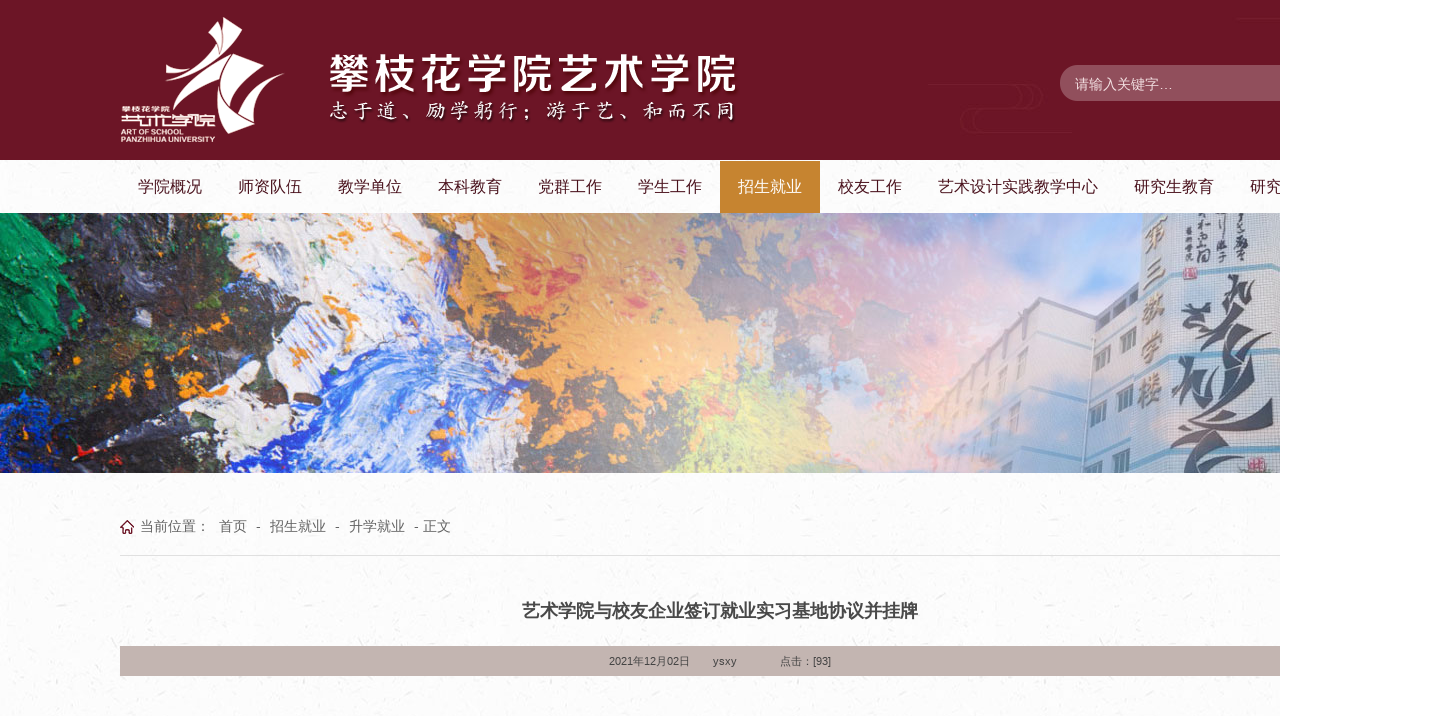

--- FILE ---
content_type: text/html
request_url: https://ysxy.pzhu.cn/info/1037/2814.htm
body_size: 5602
content:
<!DOCTYPE html PUBLIC "-//W3C//DTD XHTML 1.0 Transitional//EN" "http://www.w3.org/TR/xhtml1/DTD/xhtml1-transitional.dtd">
<html xmlns="http://www.w3.org/1999/xhtml">
<head>
<meta http-equiv="Content-Type" content="text/html; charset=UTF-8" />
<title>艺术学院与校友企业签订就业实习基地协议并挂牌-攀枝花学院艺术学院</title>
<link rel="stylesheet" type="text/css" href="../../css/style.css" />
<script type="text/javascript" src="../../js/jquery.min.js"></script>
<!--Announced by Visual SiteBuilder 9-->
<link rel="stylesheet" type="text/css" href="../../_sitegray/_sitegray_d.css" />
<script language="javascript" src="../../_sitegray/_sitegray.js"></script>
<!-- CustomerNO:7765626265723230697547565256574503050000 -->
<link rel="stylesheet" type="text/css" href="../../content.vsb.css" />
<META Name="keywords" Content="攀枝花学院艺术学院,升学就业" />
<script type="text/javascript" src="../../system/resource/js/counter.js"></script>
<script type="text/javascript">_jsq_(1037,'/content.jsp',2814,1529885695)</script>
</head>
<body>
 <div class="body_jz">
	<div class="top">
    <!--top-->
        <div class="top_logo clearfloat"> 
             <div class="logo fl"> <!--#begineditable name="LOGO" viewid="245107"--><!-- 网站logo图片地址请在本组件"内容配置-网站logo"处填写 -->
<a href="../../" title="艺术学院"><img src="../../images/logo.png" border="0"></a><!--#endeditable--></div>
            <!--#begineditable name="全文检索" viewid="245108"--><script type="text/javascript">
    function _nl_ys_check(){
        
        var keyword = document.getElementById('showkeycode245108').value;
        if(keyword==null||keyword==""){
            alert("请输入你要检索的内容！");
            return false;
        }
        if(window.toFF==1)
        {
            document.getElementById("lucenenewssearchkeyword245108").value = Simplized(keyword );
        }else
        {
            document.getElementById("lucenenewssearchkeyword245108").value = keyword;            
        }
        var  base64 = new Base64();
        document.getElementById("lucenenewssearchkeyword245108").value = base64.encode(document.getElementById("lucenenewssearchkeyword245108").value);
        new VsbFormFunc().disableAutoEnable(document.getElementById("showkeycode245108"));
        return true;
    } 
</script>
<form action="../../ssjg.jsp?wbtreeid=1037" method="post" id="au1a" name="au1a" onsubmit="return _nl_ys_check()" class="search fr clearfloat">
 <input type="hidden" id="lucenenewssearchkeyword245108" name="lucenenewssearchkeyword" value=""><input type="hidden" id="_lucenesearchtype245108" name="_lucenesearchtype" value="1"><input type="hidden" id="searchScope245108" name="searchScope" value="0">
    <input name="showkeycode" id="showkeycode245108" type="text" class="text_01" value="请输入关键字…" onclick="if(this.value == '请输入关键字…')this.value='';" onblur="if(this.value == '')this.value='请输入关键字…';">
           <input type="image" src="../../images/search.png" class="images_02">
</form><script language="javascript" src="../../system/resource/js/base64.js"></script><script language="javascript" src="../../system/resource/js/formfunc.js"></script>
<!--#endeditable-->
        </div>
    <!--top结束-->
    </div>
    <!--nav-->
        <div class="nav_top clearfloat"> 
          	<!--#begineditable name="网站导航" viewid="245109"--><ul class="nav" id="nav">
   <li> <a href="../../xygk/xyjj.htm" title="学院概况">学院概况</a>
            <ul>
                <li> <a href="../../xygk/xyjj.htm" title="学院简介">学院简介</a></li>
                <li> <a href="../../xygk/xyld.htm" title="学院领导">学院领导</a></li>
                <li> <a href="../../xygk/lrld.htm" title="历任领导">历任领导</a></li>
                <li> <a href="../../xygk/zzjg.htm" title="组织机构">组织机构</a></li>
            </ul>
   </li>
   <li> <a href="../../<span style='color:red;font-size:9pt'>转换链接错误</span>" title="师资队伍">师资队伍</a>
            <ul>
                <li> <a href="../../szdw/zjdw.htm" title="专家队伍">专家队伍</a></li>
                <li> <a href="../../pic-list.jsp?urltype=tree.TreeTempUrl&wbtreeid=1103" title="教授">教授</a></li>
                <li> <a href="../../pic-list.jsp?urltype=tree.TreeTempUrl&wbtreeid=1104" title="副教授">副教授</a></li>
                <li> <a href="../../pic-list.jsp?urltype=tree.TreeTempUrl&wbtreeid=1106" title="博士">博士</a></li>
                <li> <a href="../../pic-list.jsp?urltype=tree.TreeTempUrl&wbtreeid=1107" title="讲师">讲师</a></li>
                <li> <a href="../../pic-list.jsp?urltype=tree.TreeTempUrl&wbtreeid=1108" title="助教">助教</a></li>
            </ul>
   </li>
   <li> <a href="../../rcpy/sjjys.htm" title="教学单位">教学单位</a>
            <ul>
                <li> <a href="../../rcpy/sjjys.htm" title="视觉教研室">视觉教研室</a></li>
                <li> <a href="../../rcpy/hjjys.htm" title="环境教研室">环境教研室</a></li>
                <li> <a href="../../rcpy/cpjys.htm" title="产品教研室">产品教研室</a></li>
                <li> <a href="../../rcpy/smjys.htm" title="数媒教研室">数媒教研室</a></li>
                <li> <a href="../../rcpy/jcjys1.htm" title="基础教研室">基础教研室</a></li>
            </ul>
   </li>
   <li> <a href="../../bkjy/tzgg.htm" title="本科教育">本科教育</a>
            <ul>
                <li> <a href="../../bkjy/tzgg.htm" title="通知公告">通知公告</a></li>
                <li> <a href="../../bkjy/gzdt.htm" title="工作动态">工作动态</a></li>
                <li> <a href="../../bkjy/sjjx.htm" title="实践教学">实践教学</a></li>
                <li> <a href="../../bkjy/gzzd.htm" title="规章制度">规章制度</a></li>
                <li> <a href="../../bkjy/cgzs.htm" title="成果展示">成果展示</a></li>
            </ul>
   </li>
   <li> <a href="../../dqgz/djdt.htm" title="党群工作">党群工作</a>
            <ul>
                <li> <a href="../../dqgz/djdt.htm" title="党建动态">党建动态</a></li>
                <li> <a href="../../dqgz/xxyd.htm" title="学习园地">学习园地</a></li>
                <li> <a href="../../dqgz/ghgz.htm" title="工会工作">工会工作</a></li>
            </ul>
   </li>
   <li> <a href="../../xsgz/tzgg.htm" title="学生工作">学生工作</a>
            <ul>
                <li> <a href="../../xsgz/tzgg.htm" title="通知公告">通知公告</a></li>
                <li> <a href="../../xsgz/txdt.htm" title="团学动态">团学动态</a></li>
                <li> <a href="../../xsgz/xsjz.htm" title="学生奖助">学生奖助</a></li>
                <li> <a href="../../xsgz/xsfc.htm" title="学生风采">学生风采</a></li>
                <li> <a href="../../xsgz/jszl.htm" title="竞赛专利">竞赛专利</a></li>
            </ul>
   </li>
   <li class="on"> <a href="../../zsjy/zsgz.htm" title="招生就业">招生就业</a>
            <ul>
                <li> <a href="../../zsjy/zsgz.htm" title="招生工作">招生工作</a></li>
                <li> <a href="../../zsjy/sxjy.htm" title="升学就业">升学就业</a></li>
                <li> <a href="../../zsjy/cxcy.htm" title="创新创业">创新创业</a></li>
                <li> <a href="../../zsjy/lnlqfs.htm" title="历年录取分数">历年录取分数</a></li>
            </ul>
   </li>
   <li> <a href="../../xygz/xydt.htm" title="校友工作">校友工作</a>
            <ul>
                <li> <a href="../../xygz/xydt.htm" title="校友动态">校友动态</a></li>
                <li> <a href="../../xygz/xyfc.htm" title="校友风采">校友风采</a></li>
                <li> <a href="../../xygz/lxwm.htm" title="联系我们">联系我们</a></li>
            </ul>
   </li>
   <li> <a href="http://yslab.pzhu.cn" title="艺术设计实践教学中心">艺术设计实践教学中心</a>
   </li>
   <li> <a href="../../yjsjy.htm" title="研究生教育">研究生教育</a>
            <ul>
                <li> <a href="../../yjsjy/sssds.htm" title="硕士生导师">硕士生导师</a></li>
            </ul>
   </li>
   <li> <a href="../../yjsjy.htm" title="研究生">研究生</a>
   </li>
</ul><!--#endeditable-->
        </div>
        
<script type="text/javascript">
  $(document).ready(function() { 
  $('#nav li').hover(function() {
  $('ul', this).slideDown(200);
  $(this).children('a:first').addClass("hov");
 }, function() {
  $('ul', this).slideUp(100);
  $(this).children('a:first').removeClass("hov");  
 });
});

</script>
    <!--nav结束-->
  <div class="ej_banner"><!--#begineditable name="装饰图片" viewid="245122"--><img src="../../images/ej_banner.jpg" /><!--#endeditable--></div>
    <!--nav结束-->
 <div class="sy_centetr"> 
    <div class="pzh_ej_center_bj"> 
    <!--nav结束-->
     <div class="ej_zwy clearfloat">
       
         <div class="zw_r zw_r1">  
             <div class="news_lm"><!--#begineditable name="当前位置" viewid="245123"--><span class="dqwz fl"> 
      当前位置：
                        <a href="../../index.htm">首页</a>
                -
                <a href="../../zsjy/zsgz.htm">招生就业</a>
                -
                <a href="../../zsjy/sxjy.htm">升学就业</a>
                -
                正文
</span><!--#endeditable--> </div>
            <div class="ej_list_list">
                <!--#begineditable name="文章内容" viewid="245124"-->





<script language="javascript" src="../../system/resource/js/dynclicks.js"></script><script language="javascript" src="../../_dwr/interface/NewsvoteDWR.js"></script><script language="javascript" src="../../_dwr/engine.js"></script><script language="javascript" src="../../system/resource/js/news/newscontent.js"></script><script type="text/javascript">NewsvoteDWR.getNewsLinkUrl(2814,'1529885695','vsb',newsSkip);function newsSkip(data){if(data != ""){window.location.href = data;}}</script><script language="javascript" src="../../system/resource/js/ajax.js"></script><form name="_newscontent_fromname">
    <div class="rj_content">
                    <h1 class="titt_c">艺术学院与校友企业签订就业实习基地协议并挂牌</h1>
                    <div class="ly_date"> <span class="b1"> 2021年12月02日 </span> <span class="b1"> ysxy </span>  <span class="b1">  </span> <span class="b1"> 点击：[<script>_showDynClicks("wbnews", 1529885695, 2814)</script>] </span> </div>
    <div id="vsb_content" class="content_zw"><style _ue_org_tagname="style" style="display: none"><!--
 /* Font Definitions */
 @font-face
	{font-family:宋体;
	panose-1:2 1 6 0 3 1 1 1 1 1;}
@font-face
	{font-family:黑体;
	panose-1:2 1 6 9 6 1 1 1 1 1;}
@font-face
	{font-family:"Cambria Math";
	panose-1:2 4 5 3 5 4 6 3 2 4;}
@font-face
	{font-family:"\@黑体";
	panose-1:2 1 6 9 6 1 1 1 1 1;}
@font-face
	{font-family:"\@宋体";
	panose-1:2 1 6 0 3 1 1 1 1 1;}
 /* Style Definitions */
 p.MsoNormal, li.MsoNormal, div.MsoNormal
	{margin:0cm;
	margin-bottom:.0001pt;
	text-align:justify;
	text-justify:inter-ideograph;
	font-size:10.5pt;
	font-family:"Calibri","sans-serif";}
p.MsoAcetate, li.MsoAcetate, div.MsoAcetate
	{mso-style-link:"批注框文本 Char";
	margin:0cm;
	margin-bottom:.0001pt;
	text-align:justify;
	text-justify:inter-ideograph;
	font-size:9.0pt;
	font-family:"Calibri","sans-serif";}
span.Char
	{mso-style-name:"批注框文本 Char";
	mso-style-link:批注框文本;}
.MsoChpDefault
	{font-size:10.0pt;}
 /* Page Definitions */
 @page WordSection1
	{size:595.3pt 841.9pt;
	margin:70.9pt 70.9pt 70.9pt 70.9pt;
	vsb_tmp:15.6pt;}
div.WordSection1
	{page:WordSection1;}
-->
</style> 
<div class="WordSection1" style="vsb_tmp: 21px"> 
 <p class="MsoNormal" style="text-indent: 37px"><span style="font-family: 宋体;font-size: 19px">为深入了解企业用人需求，深入校企合作，提升学生实践能力，实现毕业生实习就业无缝衔接。<span lang="EN-US">12</span>月<span lang="EN-US">1</span>日上午，艺术学院党委书记罗钧梅、副书记孙念祥一行三人对校友企业“攀枝花市内攀枝花市太古工程设计有限公司”进行了走访，签订就业实习协议，并进行了挂牌。</span></p> 
 <p class="MsoNormal" style="text-indent: 37px"><span style="font-family: 宋体;font-size: 19px">攀枝花市太古工程设计有限公司位于攀枝花东区三森建材城<span lang="EN-US">3</span>楼<span lang="EN-US">“</span>欧铂丽轻奢定制<span lang="EN-US">”</span>，</span><span style="font-family: 宋体;background: white;font-size: 20px">专注于市政项目、场馆设计、商业空间、景观设计、公共策划等设计与施工，是室内外建筑装饰设计与陈设艺术结合的专业服务机构。</span><span style="font-family: 宋体;font-size: 19px">总经理杨光对学院来访非常欢迎，交谈中杨总谈到非常赞同学院校企合作、产教融合的办学理念，表示非常愿意与学院进行更加紧密的合作与交流，包括深入课堂、学习实践、就业实习各个方面。目前，杨总的公司已吸纳我院多名学生进行实习，并有多名毕业生成功就业。</span></p> 
 <p style="text-align: center"><span lang="EN-US" style="font-family: 宋体;font-size: 19px"></span> </p> 
 <p style="text-align: center"><img id="153F3" border="0" hspace="0" src="../../__local/2/6B/88/7E33F03C63BEFFC6A9C85C4277D_BB6040A5_153F3.jpg" width="750" style="float: none" /></p> 
 <p style="text-align: center"><span lang="EN-US" style="font-family: 宋体;font-size: 19px"></span> </p> 
 <p class="MsoNormal" style="text-indent: 37px"><span style="font-family: 宋体;font-size: 19px">通过此次协议的签订，进一步拓宽了学生就业面。学院也将根据企业要求增加与实践相关的教学内容，真正实现让企业走进来，让学生走出去，形成校企联动，深度融合<a name="_GoBack"></a>的良好局面。</span></p> 
 <p class="MsoNormal" style="text-indent: 37px"><span lang="EN-US" style="font-family: 宋体;font-size: 19px"></span> </p> 
 <p class="MsoNormal" style="text-indent: 37px"><span lang="EN-US" style="font-family: 宋体;font-size: 19px"></span> </p> 
 <p class="MsoNormal" style="text-align: right;text-indent: 392px"><span style="font-family: 宋体;font-size: 19px">艺术学院 &nbsp; &nbsp;</span></p> 
 <p class="MsoNormal" style="text-align: right;text-indent: 373px"><span lang="EN-US" style="font-family: 宋体;font-size: 19px">2021</span><span style="font-family: 宋体;font-size: 19px">年<span lang="EN-US">12</span>月<span lang="EN-US">2</span>日</span></p>
</div></div><div id="div_vote_id"></div>
        <div class="up_down_zc">
        <p class="up_down"> 上一篇：<a href="2816.htm">艺术学院领导走访校友企业</a></p>
        <p class="up_down"> 上一篇：<a href="2800.htm">【招聘信息】攀枝花安美装饰有限公司招聘</a></p>
    </div>
</div>
</form><!--#endeditable-->
            </div>
         </div> 
     </div>
   </div>  
 </div>    
     
    <!--中心动态——下载专区 结束-->
    <div class="footer_db">
       <div class="footer clearfloat">
           <div class="bd_logo fl"> <!--#begineditable name="艺术学院页底logo" viewid="245115"--><a href="../../index.htm" title="" onclick="_addDynClicks(&#34;wbimage&#34;, 1529885695, 49586)" target="_blank"> <img src="../../images/bd_logo.png"> </a>
<!--#endeditable--> </div>
           <div class="footer_001 fl"> 
                <!--#begineditable name="校训" viewid="245116"--><script language="javascript" src="../../system/resource/js/news/mp4video.js"></script>
<p>艺术学院积极贯彻校建设地方高水平特色大学的办学目标，秉承：“志于道、励学躬行；游于艺、和而不同”办学理念，坚持产教融合，着力培养应用型艺术设计人才。院办学坚定走内涵式发展道路，以本科教育为主，以提高教育质量为本，全面加强学科专业建设；在教学、科研、社会服务和文化传承与创新四个方面…</p><!--#endeditable-->
           </div>
           <div class="footer_002 fl">
              <p class="bd_ewm fl"> <!--#begineditable name="二维码" viewid="245121"--><img src="../../erweima1.jpg">
<!--#endeditable--> </p>
                <div class="gzwm">  
                  <!--#begineditable name="关注我们" viewid="245117"-->
<p class="a1">关注我们 / Concem</p> 
<p class="a2">扫一扫关注</p> 
<p class="a2">攀枝花学院艺术学院官网微信</p><!--#endeditable-->
                </div>           
           </div>
           
           <div class="footer_003 fr">
                   <!--#begineditable name="联系我们" viewid="245119"-->
<p class="a1">联系我们 / Contact</p> 
<p class="a2">地址：四川省攀枝花市东区机场路10号</p> 
<p class="a2">邮政编码：617000</p> 
<p class="a2">电话：0812-3371013&nbsp;&nbsp; 0812-3371828</p><!--#endeditable-->
           </div>
       </div>
       <div class="banquan"> 
           <!--#begineditable name="版权" viewid="245120"--><!-- 版权内容请在本组件"内容配置-版权"处填写 -->
<p>版权所有©2019 攀枝花学院现代教育技术中心 &nbsp;蜀ICP备05017906号</p><!--#endeditable-->
       </div>
    </div>
   

</div>
</body>
</html>


--- FILE ---
content_type: text/css
request_url: https://ysxy.pzhu.cn/css/style.css
body_size: 4465
content:
body{PADDING-RIGHT
:0px;PADDING-LEFT:0px;FONT-SIZE:14px;PADDING-BOTTOM:0px;MARGIN:0px;
PADDING-TOP:0px;FONT-FAMILY:  "微软雅黑","黑体","宋体",Verdana, Arial, Helvetica, sans-serif;
line-height:20px;  color:#3b3b3b; background:#fff;}
table{ margin:0 auto;border-spacing:0;border-collapse:collapse; }
img{border:0;}
ol,ul,li{padding:0px;margin:0px;list-style-type:none;}
caption,th {text-align:left;}
form,ul,li,h1,h2,h3,h4,h5,h6,div,p,dl,dd,dt.input{margin:0px;padding:0px;}
address,caption,cite,code,dfn,em,th,var {font-weight:normal; font-style:normal;}
a{text-decoration:none;} 
a:link,a:visited{TEXT-DECORATION:none;}
a:hover { TEXT-DECORATION:none;  }
.fl{float:left;}
.fr{float:right;}

.clearfloat:after{display:block;clear:both;content:"";visibility:hidden;height:0} 
.clearfloat{zoom:1}


body{ padding:0; margin:0; border:0;font-size:14px;color:#444;background-color:#fff;} 

html { overflow-x: hidden; overflow-y: auto;}



.ydy_style{
 width:600px;
 height:450px;
 margin:260px auto 0;
 text-align:center;
 }
.ydy_style .xh{
 width:330px;
 height:160px;
 margin:0 auto 20px;
 }
.ydy_style .xh img{
 width:330px;
 height:160px;
 }
.ydy_style .xh img{
  cursor: pointer;
  transition: all 0.6s;
}
.ydy_style .xh img:hover{
  transform: scale(1.1);
} 
 
 
.ydy_style .xh_wz{
 width:420px;
 height:80px;
 margin:0 auto 20px;
 }
.ydy_style .xh_wz img{
 width:420px;
 height:80px;
 } 
 
.ydy_style .xh_wz img{
  cursor: pointer;
  transition: all 0.6s;
}
.ydy_style .xh_wz img:hover{
  transform: scale(1.1);
}
 
 
.ydy_style .xh_come{
 width:420px;
 height:80px;
 margin:0 auto;
 text-align:center;
 position:relative;
 }
.ydy_style .xh_come .come_in{
 display:block;
 } 
.ydy_style .xh_come img{
 width:40px;
 height:40px;
 position:absolute;
 left:190px;
 top:0px;
 }
.ydy_style .xh_come .come_font{
 height:50px;
 line-height:50px;
 font-size:14px;
 color:#975c67;
 padding-top:50px;
 }
 
.ydy_style .xh_come:hover img{
 top:15px;
 transition: all 1s;
 } 




.body_jz{
 max-width:100%;
 min-width:1440px;
 margin:0 auto;
 background:url(../images/body_bj.jpg) center;
 }
.top{
 height:160px;
 width:100%;
 background:url(../images/top_bj.jpg) center;
 overflow:hidden;
 }
.top_logo{
 width:1200px;
 height:160px;
 margin:0 auto;
 
 }
.logo{
 width:620px;
 height:130px;
 margin-top:15px;
 }
.logo img{
 width:620px;
 height:130px;
 }

.search{
 width:260px;
 height:36px;
 line-height:36px;
 background:url(../images/search_bj.png) no-repeat;
 margin-top:65px;
 }
.search .text_01{
 height:36px;
 line-height:36px;
 outline:none;
 width:200px;
 color:#f3e1e3;
 font-size:14px;
 background-color:transparent;
 border:none;
 padding-left:15px;
 float:left;
 }
.search .images_02{
 float:right;
 width:30px;
 height:30px;
 margin:3px 10px 0 0;
 outline:none;
 }
 


.nav_top{
 width:100%;
 height:52px;
    border-top:1px solid transparent;
 }
.nav{
 width:1200px;
 height:52px;
 margin:0 auto;
}
.nav>li{
 float:left;
 height:52px;
}

.nav li a{
 height:52px;
 line-height: 30px;
 padding:10px 25px;
 font-size: 16px;
 color:#4a121d;
}
.nav li ul{
 display:block;
}

#nav li { float: left; display: block; position: relative; z-index: 999; }
#nav li a { 
 display: block; 
 padding: 0; 
 font-size:16px; 
 height:52px; 
 line-height:52px; 
 text-decoration: none; 
 zoom: 1; 
 padding: 0 18px; 
 text-align:center;
}


#nav li a:hover, #nav li a.hov { background:url(../images/yj_nav_bj.png);  color:#fff;}
#nav .on{background:url(../images/yj_nav_bj.png); color: #fff; }
#nav .on>a{color: #fff; }
#nav ul { position: absolute; display:none; margin: 0; padding:0; list-style: none; background:url(../images/nav_bj.png);padding-bottom:10px;width:100%;}
#nav ul li {width:100%;text-align:center;}
#nav ul li a{border-right:0; font-size:15px; padding-top:0px; height:45px;padding: 0px; line-height:45px;color:#fff;padding: 0px;display:block;border-bottom:1px solid #7a192c;}
#nav ul li a:hover { color: #a63a4f; background:none; }


.banner{width:1440px; text-align:center; text-align:center; margin-bottom:18px;margin:0 auto;}
.slideBox{ width:100%; height:auto; overflow:hidden; position:relative;}
.slideBox .hd{ height:15px; overflow:hidden; position:absolute; right:46.6%; bottom:20px; z-index:1;}
.slideBox .hd ul{ overflow:hidden; zoom:1; float:left;  }
.slideBox .hd ul li{ float:left; margin-right:16px;  width:15px; height:15px; text-align:center; background:url(../images/ban_01.png) no-repeat center; cursor:pointer; }
.slideBox .hd ul li.on{background:url(../images/ban_02.png) no-repeat center; }
.slideBox .bd{ position:relative; height:100%; z-index:0; width:100%;}
.slideBox .bd ul{width:100%;}
.slideBox .bd li{ zoom:1; vertical-align:middle; width:100%;}
.slideBox .bd img{ width:100%; height:auto; display:block;  }
.slideBox .prev{ position:absolute; left:30px; top:50%; margin-top:-37px; float:left;display:block; width:40px; height:74px; background:url(../images/s_banner_l.png)  no-repeat; filter:alpha(opacity=50);opacity:0.5;   }
.slideBox .next{ position:absolute; right:30px; top:50%; margin-top:-37px; float: right; display:block; width:40px; height:74px; background:url(../images/s_banner_r.png) no-repeat; filter:alpha(opacity=50);opacity:0.5;   }
.slideBox .prev:hover,.slideBox .next:hover{ filter:alpha(opacity=100);opacity:1;  }
.slideBox .prevStop{ display:none;  }
.slideBox .nextStop{ display:none;  }





.sy_centetr{
 background:url(../images/new_bj.png) no-repeat left 230px;
 width:100%;
 height:auto;
 }

.main{
 width:1200px;
 padding:40px 0 40px;
 margin:0 auto;
 min-height:300px;
 
 }
.c_001{
 height:590px;
 width:100%;
 overflow:hidden;
 }

.news{
    width:840px;
 height:590px; 
 opacity: 0;
 }

.news{
 opacity: 1;
 transition: opacity 0.3s ease;
 }
 
.lmmc_pzh{
 height:60px;
 line-height:60px;
 }
.lmmc_pzh .name_pzh{
 padding-left:65px;
 background:url(../images/lm_01.png) no-repeat left center;
 font-size:24px;
 color:#6c1526;
 }
.lmmc_pzh .pzh_more{
 font-size:12px;
 color:#787878;
 }
.pzh_sy_list{
 margin-top:18px;
 width:100%;
 height:auto;
 }
.up_news_list li{
 float:left;
 margin-right:40px;
 border-bottom:1px solid #dfdfdf;
 height:272px;
 }
.up_news_list .last{
 margin-right:0px;
}
.up_news_list li .pic{
 display:block;
 width:400px;
 height:180px;
 position:relative;
 }
.up_news_list li .pic img{
 width:400px;
 height:180px;
 }
 
.up_news_list li .pic img{
  cursor: pointer;
  transition: all 0.6s;
}
.up_news_list li .pic img:hover{
  transform: scale(1.1);
} 
 
 
.up_news_list li .pic .date{
 width:60px;
 height:62px;
 padding:10px;
 background-color:#c68430;
 position:absolute;
 left:40px;
 bottom:-28px;
 }
.up_news_list li .pic .date .up{
 font-size:30px;
 color:#fff;
 font-weight:bold;
 text-align:center;
 height:35px;
 line-height:35px;
 }
.up_news_list li .pic .date .down{
 height:27px;
 line-height:27px;
 text-align:center;
 font-size:12px;
 color:#fff;
 }
.up_news_list li .tittle{
 margin-top:45px;
 display:block;
 font-size:15px;
 color:#444444;
 line-height:25px;
 width:100%;
 }
.down_news_list{
 margin-top:15px;
 }
.down_news_list li{
 height:37px;
 line-height:37px;
 float:left;
 width:390px;
 margin-right:40px;
 padding:0 5px;
 }
 
.down_news_list li:hover{
 background-color:#efefef;
 } 
 
.down_news_list .on_li{
 margin-right:0px;
 } 
.down_news_list li .tit{
 float:left;
 display:block;
 width:80%;
 font-size:14px;
 color:#7a7a7a;
 }
.down_news_list li .time{
 float:right;
 font-size:13px;
 color:#c6c6c6;
 }

.down_news_list li:hover .time{
 color:#444;
 }



.Notice{
 width:320px;
 height:580px;
 }
.lmmc_pzh .name_pzh1{
 background:url(../images/lm_02.png) no-repeat left center;
 }
.Notice_list li{
 padding:17px 5px;
 border-top:1px solid #dfdfdf;
 }
.Notice_list li .titt{
 font-size:15px;
 color:#444444;
 line-height:20px;
 }
.Notice_list li:hover{
 background-color:#efefef;
 transition: all 0.6s;
 } 
.Notice_list li .date{
  font-size:12px;
  color:#7a7a7a;
  line-height:30px;
}


.c_002{
 background:url(../images/zp_bj.png);
 padding:40px 0;
 }
.c_002_zpxs{
 background:url(../images/zp_r_bj.png) no-repeat right -15px;
 } 
.c_002_center{
 width:1200px;
 margin:0 auto;
 height:auto;
 } 
.lmmc_pzh .name_pzh2{
 background:url(../images/lm_03.png) no-repeat left center;
 }
.zpxs_list{
 margin-top:25px;
 }
.zpxs_list_pic li{
 float:left;
 width:280px;
 height:235px;
 margin-right:26px;
 }
.zpxs_list_pic .last{
 margin-right:0px;
}
.zpxs_list_pic li .pic{
 display:block;
 width:280px;
 height:180px;
 }
.zpxs_list_pic li .pic img{
 width:280px;
 height:180px;
 }
.zpxs_list_pic li .tit{
 height:55px;
 line-height:55px;
 font-size:15px;
 color:#444444;
 text-align:center;
 }
.zpxs_list_pic li .tit a{
 color:#444444;
 }





.footer_db{
 height:300px;
 width:100%;
 overflow:hidden;
 border-top:13px solid #c0802e;
 background-color:#6c1526;
 }
.footer{
 width:1200px;
 height:170px;
 padding:40px 0;
 margin:0 auto;
 }
.footer_001{
 width:285px;
 height:170px;
 padding:0px 45px;
 background:url(../images/line_02.jpg) no-repeat right center;
 font-size:12px;
 color:#b4b3b3;
 line-height:25px;
 }
.footer_001:hover{
 color:#fff;
 } 
 
.footer_002{
 width:280px;
 height:170px;
 padding:0 20px 0 40px;
 background:url(../images/line_02.jpg) no-repeat right center;
 }
.footer_002 .bd_ewm{
 padding-top:30px;
 width:100px;
 height:100px;
 margin-right:20px;
 }
.footer_002 .bd_ewm img{
 width:100px;
 height:100px;
 }
.footer_002 .bd_ewm img{
  cursor: pointer;
  transition: all 0.6s;
}
.footer_002 .bd_ewm img:hover{
  transform: scale(1.1);
} 

.footer_002 .gzwm{
 width:57%;
 padding-top:30px;
 float:right;
 }
.footer_002 .gzwm .a1{
 font-size:14px;
 color:#fff;
 line-height:35px;
 }
.footer_002 .gzwm .a2{
 font-size:12px;
 color:#b4b3b3;
 line-height:30px;
 }
.footer_002 .gzwm .a2:hover{
 color:#fff;
 } 
.banquan{
 text-align:center;
 font-size:16px;
 color:#616161;
 line-height:50px;
 background:url(../images/footer_foot.jpg);
 height:50px;
 font-size:12px;
 color:#fff;
 }
.bd_logo{
 width:170px;
 height:130px;
 margin-top:20px;
 padding-right:60px;
 background:url(../images/line_01.jpg) no-repeat right center;
 }
.bd_logo a{
 display:block;
 } 
.bd_logo a img{
 width:170px;
 height:130px;
 } 
.bd_logo a img{
  cursor: pointer;
  transition: all 0.6s;
}
.bd_logo a img:hover{
  transform: scale(1.1);
} 
.footer_003{
 width:220px;
 padding-top:15px;
 } 
.footer_003 .a1{
 font-size:14px;
 color:#fff;
 line-height:35px;
 } 
.footer_003 .a2{
 font-size:12px;
 color:#b4b3b3;
 line-height:30px;
 } 
 
.footer_003 .a2:hover{
 color:#fff;
 } 
 
 
 
 
 
 
 
 

 

.ej_zwy{
 width:1200px;
 margin:25px auto ;
 height:auto;
 }
.xwzx_l{
 width:220px;
 height:auto;
 }
.list_lianje{
 width:260px;
 height: auto;
 margin-top:17px;
 
 }
 
.list_lianje li{
 font-size:20px;
 color:#fff;
 height:55px;
 line-height:55px;
 padding-left:30px;
 margin-bottom:17px;
 }
.list_lianje .one{
 background-color:#46ad50;
 }
.list_lianje .two{
 background-color:#3877b7;
 }
.list_lianje .three{
 background-color:#c36c37;
 }
.list_lianje li a{
 color:#fff;
 display:block;
 }
.ej_list_list1{
 margin-top:10px;
 margin-bottom:30px;
 }  
.ej_list_list1 .titt_pic li{
 padding:30px 10px;
 border-bottom:1px dotted #b2b2b2;

 } 
.ej_list_list1 .titt_pic li:hover{
 background-color:#efefef;
 } 
.ej_list_list1 .titt_pic li .titt_zy_time{
 width:690px;
 float:left;
 height:auto;
 }
.titt_pic li .titt_zy_time .titt{
 font-size:16px;
 color:#444444;
 line-height:40px;
 }
.titt_pic li:hover .titt_zy_time .titt{
 font-size:17px;
 }
.titt_pic li .titt_zy_time .zy{
 font-size:12px;
 color:#909090;
 line-height:20px;
 }
.titt_pic li .titt_zy_time .zy a{
 color:#909090;
 }
.titt_pic li .titt_zy_time .time{
 font-size:12px;
 color:#767676;
 line-height:35px;
 } 
 
 
.ej_list_list1 .titt_pic li .pic{
 width:190px;
 height:120px;
 float:right;
 overflow:hidden;
 }
.ej_list_list1 .titt_pic li .lisst{
 width:100%;
 }
.ej_list_list1 .titt_pic li .pic a{
 display:block;
 }

.ej_list_list1 .titt_pic li .pic a img{
 width:190px;
 height:120px;
 } 
.ej_list_list1 .titt_pic li .pic a img{
  cursor: pointer;
  transition: all 0.6s;
}
.ej_list_list1 .titt_pic li .pic a img:hover{
  transform: scale(1.1);
}
.fyt{
 text-align:center;
 padding:50px 0;
 } 

 
 
 
 

 
 
 
.xwzx_l .xwzx{
 height:60px;
 line-height:60px;
 font-size:24px;
 color:#fff;
 text-align:center;
 background:url(../images/ej_lm.jpg) no-repeat center;
 }

.xwzx_l .ej_xwzx_list{
 width:100%;
 height:auto;
 padding-bottom:50px;
 } 
.xwzx_l .ej_xwzx_list .nav_rj{
 width:220px;
 margin:0 auto;
 height:auto;
 }
.xwzx_l .ej_xwzx_list li{
 font-size:16px;
 position:relative;
 }
.xwzx_l .ej_xwzx_list li img{
 position:absolute;
 right:0px;
 top:0px;
 }
.xwzx_l .ej_xwzx_list li a{

 height:49px;
 line-height:49px;
 color:#494949;
 display:block;
 text-align:center;
 }
.xwzx_l .ej_xwzx_list>.nav_rj>li>a{
 border:1px dotted #d09953;
 margin-top:18px;
 background-color:#fff;
 }
 
 
.xwzx_l .ej_xwzx_list li .sj_nav_l{
 display:none;
 }
.xwzx_l .ej_xwzx_list li .sj_nav_l li a{
 height:40px;
 line-height:40px;
 font-size:15px;
 color:#494949;
 } 
.xwzx_l .ej_xwzx_list li .sj_nav_l li:hover a{
 color:#6b1116;
 } 
.xwzx_l .ej_xwzx_list li .sj_nav_l .on a{
 color:#6b1116;
 
 } 
 
 
.xwzx_l .ej_xwzx_list .on a{
 color:#6b1116;
 }
.xwzx_l .ej_xwzx_list>.nav_rj>.on>a{
 border:1px dotted #6c1526;
 } 
 
.xwzx_l .ej_xwzx_list>.nav_rj>li:hover>a{
 color:#6b1116;
 border:1px dotted #6c1526;
 } 
.xwzx_l .ej_xwzx_list li .jx_date{
 float:right;
 font-size:13px;
 color:#908f8f;
 margin-right:10px;
 } 

.news_lm{
 height:57px;
 line-height:57px;
 border-bottom:1px solid #e0e0e0;
 } 
.news_lm .name1{
 font-size:18px;
 color:#6b1116;
 display:inline-block;
 height:57px;
 border-bottom:3px solid #6b1116;
 }  
.news_lm .dqwz{
 font-size:14px;
 color:#626262;
 padding-left:20px;
 background:url(../images/dqwz.png) no-repeat left center;
 }
.news_lm .dqwz a{
 color:#626262;
 padding:0 5px;
 }
.news_lm .dqwz .last{
 color:#6b1116;
 } 
.news_lm .dqwz1{
 display:inline-block;
 background:url(../images/dqwz.jpg) no-repeat left bottom;
 } 
 
.zw_r{
 width:950px;
 height:auto;
 } 
.zw_r .lm_dqwz{
 height:50px;
 line-height:50px;
 border-bottom:1px solid #e3e3e3;
 }
.zw_r .lm_dqwz .lm{
 color:#008a4e;
 font-size:18px;
 display:block;
 border-bottom:2px solid #008a4e;
 background:url(../images/dqwz.png) no-repeat left center;
 float:left;
 height:50px;
 width:20px;
 }
.zw_r .lm_dqwz .dqwz{
 float:left;
 font-size:14px;
 color:#949494;
 margin-left:10px;
 }
.zw_r .lm_dqwz .dqwz a{
 color:#949494;
 padding:0 3px;
 } 
.zw_r .lm_dqwz .dqwz .last{
 color:#01874d;
 }
.ej_list_list{
 margin-top:20px;
 }
 
.ej_list li{
 height:45px;
 line-height:45px;
 padding:0 10px 0 25px;
 background:url(../images/gzdt.png) no-repeat 10px center;
 font-size:15px;
 border-bottom:1px dashed #d0d0d0;
 }
.ej_list li:hover{
 background-color:#efefef;
 }
.ej_list li a{
 color:#494949;
 float:left;
 } 
.ej_list li:hover a{
 color:#000;
 }
.ej_list li .date_list{
 float:right;
 } 
.fyt{
 padding:20px 0;
 text-align:center;
 font-size:14px;
 }

.ej_banner{
 width:1440px;
 height:260px;
 overflow:hidden;
 margin:0 auto;
 }
.ej_banner img{
 width:1440px;
 height:260px;
 }
 
.ej_banner img{
  cursor: pointer;
  transition: all 0.6s;
}
.ej_banner img:hover{
  transform: scale(1.1);
}  
 
.pzh_ej_center_bj{
 background:url(../images/zp_r_bj.png) no-repeat right bottom;
 }  
.rj_content{
 margin:30px 0 50px;
 }
.rj_content .tittle{
 font-size:18px;
 line-height:45px;
 color:#232323;
 text-align:center;
 } 
 
.rj_content .content_zw{
 font-size:15px;
 line-height:30px;
 color:#494949;
 margin-top:15px;
 text-align:justify; 
 margin-bottom:25px;
 }
.rj_content .content_zw p{
 text-indent:2em;
 margin-bottom:20px;
 }
.rj_content .content_zw p img{
 max-width:100%;
 }
.rj_content .content_zw table p{
 text-indent:0em;
 }
.rj_content .content_zw table{
 margin:0 auto;
 max-width:100% !important;
 }
.rj_content .content_zw a{
 color:#494949;
 } 
 
.rj_content .rq_djs{
 height:50px;
 line-height:50px;
 text-align:center;
 border-bottom:1px dashed #d0d0d0;
 margin-bottom:25px;
 }
 
.zw_r1{
 width:100%;
 } 
.zw_r1 .rj_content .titt_c{
 font-size:18px;
 line-height:50px;
 color:#494949;
 text-align:center;
 
 }
.zw_r1 .rj_content .ly_date{
 height:30px;
 line-height:30px;
 background-color:#c3b5b1;
 margin:10px 0 40px;
 text-align:center;
 color:#8e8e8e;
 }
.zw_r1 .rj_content .ly_date .b1{
 padding:0 10px;
 font-size:11px;
 color:#444444;
 }
.zw_r1 .rj_content .content_zw{
 padding-bottom:20px;
 border-bottom:1px solid #e2e2e2;
 }
 
.up_down_zc .up_down{
 height:30px;
 line-height:30px;
 font-size:14px;
 color:#494949;
 } 
.up_down_zc .up_down a{
 color:#494949;
 } 
 
 
 

  

.tittle_time{
 margin-top:10px;
 }
.tittle_time li{
 height:49px;
 line-height:49px;
 border-bottom:1px dotted #bfbfbf;
 padding:0 10px 0 15px;
 background:url(../images/list_qdf.png) no-repeat 5px center;
 }
.tittle_time li .titt{
 font-size:16px;
 color:#494949;
 float:left;
 }
.tittle_time li .time{
 font-size:14px;
 color:#999999;
 float:right;
 }
.tittle_time li:hover{
 background-color:#dddcdc;
 } 
.tittle_time li:hover .titt{
 color:#333;
 }
.tittle_time li:hover .time{
 color:#666;
 } 
 
 
.tittle_pic{
 margin-top:30px;
 width:980px;
 }
.tittle_pic li{
 width:220px;
 height:230px;
 margin-bottom:15px;
 margin-right:22px;
 float:left;
 } 
.tittle_pic li a{
 display:block;
 overflow:hidden;
 } 
.tittle_pic li a img{
 width:220px;
 height:180px;
 } 
.tittle_pic li a img{
  cursor: pointer;
  transition: all 0.6s;
}
.tittle_pic li a img:hover{
  transform: scale(1.1);
} 
.tittle_pic li a .titt{
 width:100%;
 height:50px;
 line-height:50px;
 text-align:center;
 font-size:16px;
 color:#494949;
 }  

.content_jj{
 woidth:930px;
 border:1px solid #c8c8c8;
 margin-bottom:20px;
 } 
.content_jj tr{
 height:65px;
 line-height:65px;
 border:1px solid #c8c8c8;
 }
.content_jj tr td{
 border:1px solid #c8c8c8;
 } 
.content_jj tr .a1{
 font-size:16px;
 color:#303030;
 font-weight:bold;
 background-color:#e0e0e0;
 width:110px;
 padding-left:30px;
 } 
.content_jj tr .a2{
 font-size:16px;
 color:#101010;
 background-color:#f8f6f2;
 padding-left:30px;
 width:80px;
 } 
.content_jj tr .a3{
 padding:10px 25px;
 font-size:16px;
 color:#494949;
 line-height:30px;
 
 } 
.content_jj tr td a{
 color:#494949;
 } 
 
 
 
.sj_nav{
 margin-top:25px;
 height:40px;
 line-height:40px;
 margin-bottom:10px;
 } 
.sj_nav li{
 float:left;
 width:90px;
 text-align:center;
 background-color:#fff;
 } 
.sj_nav li a{
 display:block;
 font-size:16px;
 color:#616161;
 } 
.sj_nav .on{
 background-color:#6b1116;
 } 
.sj_nav .on a{
 color:#fff;
 } 
 
.sj_nav li:hover{
 background-color:#6b1116;
 } 
.sj_nav li:hover a{
 color:#fff;
 } 
 
.content_list{
 border:1px solid #c8c8c8;
 width:100%;
 margin-bottom:20px;
 } 
.content_list tr{
 border:1px solid #c8c8c8;
 height:60px;
 line-height:60px;
 } 
.content_list tr td{
 border:1px solid #c8c8c8;
 line-height:25px;
 padding:6px 20px;
 font-size:16px;
 color:#303030;
 }
.content_list tr td .xiangqing{
 display:block;
 text-align:center;
 height:26px;
 line-height:26px;
 color:#fff;
 font-size:14px;
 background:url(../images/xq.png) no-repeat center;
 } 
.content_list tr td:hover .xiangqing{
 background:url(../images/xq1.png) no-repeat center;
 color:#edc8ca;
 }
.content_list .first{
 background-color:#e0e0e0;
 }
.content_list .first td{
 padding-left:25px;
 font-size:16px;
 color:#303030;
 font-weight: bold;
 } 
.content_list .first .a1{
 width:70px;
 } 
.content_list .first .a2{ 
    width:280px;
    }
.content_list .first .a3{ 
    width:200px;
    } 
.content_list .first .a4{ 
    width:100px;
    }  




 
 
 
 
 
 
 
 
 
 
 
 
 
 
 
 
 
 
 
 

--- FILE ---
content_type: application/javascript
request_url: https://ysxy.pzhu.cn/system/resource/js/ajax.js
body_size: 1578
content:
//创建XMLHTTP对象

function createXMLHttpRequest()
{
    var xmlHttp = null;
    try{
	   		xmlHttp = new ActiveXObject("Microsoft.XMLHTTP");
	   }
	   catch(e)
	   {
		   try{
		          xmlHttp = new ActiveXObject("Msxml2.XMLHTTP");
		      }
		      catch(e)
		      {
						   try{
						          xmlHttp = new XMLHttpRequest();
						      }catch(e){
						    }
		      }
	  }
    return xmlHttp;
}  

//请求链接
//url: 请求地址
//fun：回调函数
function startRequest(url, fun,xmlHttp)
{
    xmlHttp.onreadystatechange  =  fun;
    xmlHttp.open("GET",url,true);
    xmlHttp.send(null);
}

//获得xml子节点
//father：父节点
//name：子节点名称
//如果获得则返回节点，没有则返回null
function getXmlChild(father, name)
{
    var es = father.getElementsByTagName(name);
    if(es.length == 0)
        return null;
    else
        return es[0];
}

String.prototype.trim　= function()       
{       
    // 用正则表达式将前后空格       
    // 用空字符串替代。       
    var t = this.replace(/(^\s*)|(\s*$)/g, "");     
    return t.replace(/(^　*)|(　*$)/g, "");     
}

//获得xml节点值
//father：父节点
//name：子节点名称
//defaultvalue：默认值
//如果获得则返回节点值，没有则返回defaultvalue
function getXmlData(father, name, defaultvalue)
{
    var es = father.getElementsByTagName(name);
    if(es.length == 0)
        return defaultvalue;
    else if(es[0].firstChild == null)
        return defaultvalue;
    else
   	{
   			for(var i=0;i<es[0].childNodes.length;i++){ 
            var node = es[0].childNodes[i];
            if(node.nodeValue != null && node.nodeValue.trim() !="")
            {
            	return node.nodeValue;	
            }
        }
        return defaultvalue;
    }
}



//把"转换为&quot;
function escapeForValue(str)
{
    return str.replace(/\"/g, "&quot;");
}

//用来实现文章的计数
function getClickTimes(newsid, owner,type,randomid) { 
    var url = '/system/resource/code/news/click/clicktimes.jsp'; 
    if(!type) type="wbnews";
    if(!randomid)
    {
    	 randomid="n";
    }else 
  	{
  		randomid="n"+randomid;
  	}
    var xmlHttp = createXMLHttpRequest();
    var url = url+"?wbnewsid="+newsid+"&owner="+owner+"&type="+type+"&randomid="+randomid;
    xmlHttp.open("GET", url, true);
    xmlHttp.onreadystatechange = function(){onGetClickTimes(xmlHttp);};
    xmlHttp.send(null);
} 
function _getBatchClickTimes(newsid, owner,type,randomid) { 
    var url = '/system/resource/code/news/click/batchclicktimes.jsp'; 
    if(!type) type="wbnews";
    if(!randomid)
    {
    	 randomid="n";
    }else 
  	{
  		randomid="n"+randomid;
  	}
  	var wbnewsids = newsid.split(",");

  	var isshow = false;
    for(var i = 0; i < wbnewsids.length; i++)
    {
    		var obj = document.getElementById(randomid+wbnewsids[i]);
    		if(obj != null)
    				isshow = true;
    }
    if(isshow)
    {
        var xmlHttp = createXMLHttpRequest();
        var url = url+"?wbnewsid="+newsid+"&owner="+owner+"&type="+type+"&randomid="+randomid;
        xmlHttp.open("GET", url, true);
        xmlHttp.onreadystatechange = function(){_onGetBatchClickTimes(xmlHttp);};
        xmlHttp.send(null);
    }
} 

//用来实现文章的计数
function _onGetBatchClickTimes(originalRequest) 
{
    if(originalRequest.readyState == 4 && originalRequest.status == 200)
	{
	    var str = originalRequest.responseText;
        var json = eval("("+str+")");
        for(var i = 0; json != null && i < (json.length?json.length:1);i++)
        {
            var objid =json.length?(json[i].randomid+json[i].wbnewsid):(json.randomid+json.wbnewsid);
    		var spanobj = document.getElementsByName(objid);
    		if(spanobj.length > 0)
    		{
				for(var j=0; j<spanobj.length;j++)
				{
					spanobj[j].innerHTML = json[i].clicktime;
				}	
    		}
        }
    }
}
//用来实现文章的计数
function onGetClickTimes(originalRequest) 
{
    if(originalRequest.readyState == 4 && originalRequest.status == 200)
	{
	    var str = originalRequest.responseText;
        var json = eval("("+str+")");
        for(var i = 0; json != null && i < (json.length?json.length:1);i++)
        {
            var objid = json.length?(json[i].randomid+json[i].wbnewsid):(json.randomid+json.wbnewsid);
    		var objs = document.getElementsByTagName("span");
    		if(objs.length > 0)
    		{
				for(var j=0; j<objs.length;j++)
				{
				    if(objid==objs[j].id)
					    objs[j].innerHTML = json.length?json[i].wbshowtimes:json.wbshowtimes;
				}	
    		}
        }
    }
}
function addClickTimes(urlid,owner,type){
		var url = '/system/resource/code/news/click/addclicktimes.jsp'; 
        var xmlHttp = createXMLHttpRequest();
        var url = url+"?wburlid="+urlid+"&owner="+owner+"&type="+type;
        xmlHttp.open("GET", url, true);
        xmlHttp.onreadystatechange = function(){};
        xmlHttp.send(null);
} 

--- FILE ---
content_type: application/javascript
request_url: https://ysxy.pzhu.cn/system/resource/js/news/mp4video.js
body_size: 1320
content:
//正文中输出mp4播放代码 
//浏览器支持flash时，使用flowplayer播放器，否则支持html5时使用html5的video标签播放
function showVsbVideo(vurl,vheight,vwidth,vautoplay,mid)
{
	if(vurl=="")
	{
	    return;   
	}
	var outputHTML="";
	//浏览器类型
	var browserName= getBrowsers();
	//先判断是否是ie，几率大一些
	if(browserName=="msie")
	{
			if(hasPlayHtml5Vedio())
		{
			  outputHTML=outPutHTML5Video(vurl,vheight,vwidth,vautoplay,mid);
		}else
		{
			  outputHTML=outPutFlashVideo(vurl,vheight,vwidth,vautoplay,mid);
		}
	}else if(browserName=="chrome")
	{
	        if(hasPlayHtml5Vedio())
		{
			  outputHTML=outPutHTML5Video(vurl,vheight,vwidth,vautoplay,mid);
		}else
		{
			  outputHTML=outPutFlashVideo(vurl,vheight,vwidth,vautoplay,mid);
		}
	}else if(browserName=="firefox")
	{
			if(hasPlayHtml5Vedio())
		{
			  outputHTML=outPutHTML5Video(vurl,vheight,vwidth,vautoplay,mid);
		}else
		{
			  outputHTML=outPutFlashVideo(vurl,vheight,vwidth,vautoplay,mid);
		}
	{
		if(hasPlayHtml5Vedio())
		{
			  outputHTML=outPutHTML5Video(vurl,vheight,vwidth,vautoplay,mid);
		}else
		{
			  outputHTML=outPutFlashVideo(vurl,vheight,vwidth,vautoplay,mid);
		}
	}else if(browserName=="safari")
	{
		if(hasPlayHtml5Vedio())
		{
			outputHTML=outPutHTML5Video(vurl,vheight,vwidth,vautoplay,mid);
		}else
		{
			outputHTML=outPutFlashVideo(vurl,vheight,vwidth,vautoplay,mid);
		}
	}else 
	{
			outputHTML=outPutHTML5Video(vurl,vheight,vwidth,vautoplay,mid);
	}	
	document.write(outputHTML);      
}

function hasPlayHtml5Vedio()
{
	var a=document.createElement("video"),	c=!!a.canPlayType;
	if(c)
	{
		c=new Boolean(c),
		c.ogg=a.canPlayType('video/ogg; codecs="theora"');
		var d='video/mp4; codecs="avc1.42E01E';
		c.h264=a.canPlayType(d+'"')||a.canPlayType(d+', mp4a.40.2"'),c.webm=a.canPlayType('video/webm; codecs="vp8, vorbis"')
	}
	return c;			
}
function outPutFlashVideo(videoUrl,wHeight,wWidth,bautoPlay,mid)
{
		if(!mid||mid=="")
		{
		    mid="id=_vsb_player";
		}
		var flashUrl='<object '+mid+' type="application/x-shockwave-flash" data="/system/resource/swf/flowplayer.commercial.swf"  '+wWidth+'  '+wHeight+'>';
		var configstr='&quot;playlist&quot;:[{&quot;url&quot;:&quot;'+videoUrl+'&quot;,&quot;scaling&quot;:&quot;fit&quot;,&quot;autoPlay&quot;:'+bautoPlay+',&quot;autoBuffering&quot;:&quot;false&quot;}]';
		flashUrl=flashUrl+'<param name="flashvars" value="config={'+configstr+'}">';
		flashUrl=flashUrl+'<param name="allowfullscreen" value="true"><param name="allowscriptaccess" value="sameDomain"><param name="quality" value="high"><param name="cachebusting" value="false"><param name="bgcolor" value="#000000"><param name="src" value="/system/resource/swf/flowplayer.commercial.swf">';
		flashUrl=flashUrl+'</object>';
		return flashUrl;
		
}
function outPutHTML5Video(videoUrl,wHeight,wWidth,bautoPlay)
{
		return '<video controls style="background-color:#474747" '+wWidth+' '+wHeight+' autoplay="'+bautoPlay+'"><source src="'+videoUrl+'" type="video/mp4" /></video> '
}	


//获得浏览器类别名称
function getBrowsers()
{
	var userinfo = navigator.userAgent.toLowerCase();
	var arrayBrowser = new Array("msie", "firefox", "android","chrome","safari", "opera", "netscape");
	for(var i = 0; i < arrayBrowser.length; i ++)
	{
		if(userinfo.indexOf(arrayBrowser[i]) != -1)
		{
			return arrayBrowser[i];
		}
		if(/(msie\s|trident.*rv:)([\w.]+)/.test(userinfo)) return "msie";
	}
	return "other";
}